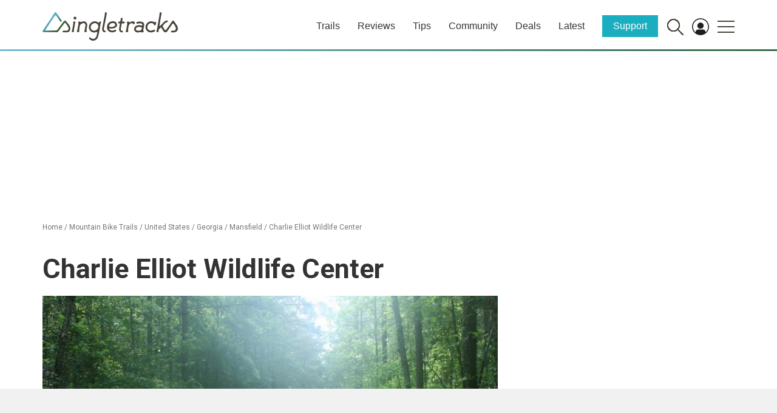

--- FILE ---
content_type: text/html; charset=utf-8
request_url: https://www.google.com/recaptcha/api2/aframe
body_size: 267
content:
<!DOCTYPE HTML><html><head><meta http-equiv="content-type" content="text/html; charset=UTF-8"></head><body><script nonce="60zm_pSSNMANTZJL6n8EdA">/** Anti-fraud and anti-abuse applications only. See google.com/recaptcha */ try{var clients={'sodar':'https://pagead2.googlesyndication.com/pagead/sodar?'};window.addEventListener("message",function(a){try{if(a.source===window.parent){var b=JSON.parse(a.data);var c=clients[b['id']];if(c){var d=document.createElement('img');d.src=c+b['params']+'&rc='+(localStorage.getItem("rc::a")?sessionStorage.getItem("rc::b"):"");window.document.body.appendChild(d);sessionStorage.setItem("rc::e",parseInt(sessionStorage.getItem("rc::e")||0)+1);localStorage.setItem("rc::h",'1769101650053');}}}catch(b){}});window.parent.postMessage("_grecaptcha_ready", "*");}catch(b){}</script></body></html>